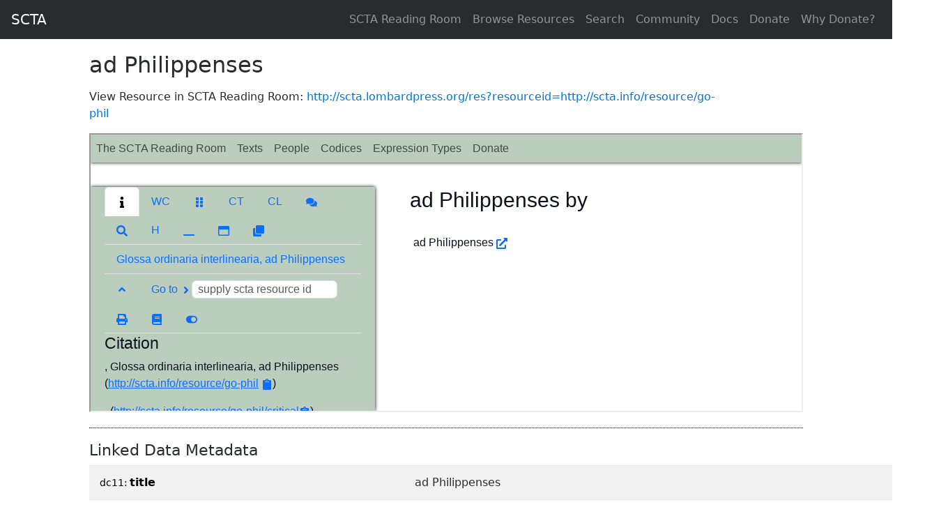

--- FILE ---
content_type: text/html;charset=utf-8
request_url: https://scta.info/resource/go-phil
body_size: 11966
content:
<!DOCTYPE html>
<html>
  <head>
    <title>SCTA</title>
    <meta name="robots" content="noindex">
    
    <!-- <link rel="stylesheet" type="text/css" href="/bootstrap/css/bootstrap.min.css"> -->
    <link rel="stylesheet" href="https://maxcdn.bootstrapcdn.com/bootstrap/4.0.0-alpha.6/css/bootstrap.min.css" integrity="sha384-rwoIResjU2yc3z8GV/NPeZWAv56rSmLldC3R/AZzGRnGxQQKnKkoFVhFQhNUwEyJ" crossorigin="anonymous">
    <link rel="stylesheet" type="text/css" href="/bootstrap/css/bootstrap-responsive.min.css">
    <link rel="stylesheet" type="text/css" href="/stylesheets/global.css">
    


    <style type="text/css">
      table.datastream {display: none;}
      h3.dstitle {cursor: pointer}
      h3.dstitle:hover {text-decoration: underline;}
    </style>


  </head>
  <body>
  <nav class="navbar navbar-toggleable-md navbar-inverse bg-inverse">
  <button class="navbar-toggler navbar-toggler-right" type="button" data-toggle="collapse" data-target="#navbarSupportedContent" aria-controls="navbarSupportedContent" aria-expanded="false" aria-label="Toggle navigation">
    <span class="navbar-toggler-icon"></span>
  </button>
  <a class="navbar-brand" href="/">SCTA</a>

  <div class="collapse navbar-collapse justify-content-end" id="navbarSupportedContent">
    <ul class="navbar-nav">
      <li class="nav-item">
        <a class="nav-link" href="http://scta.lombardpress.org">SCTA Reading Room</a>
      </li>
      <li class="nav-item">
        <a class="nav-link" href="/resource/scta">Browse Resources</a>
      </li>
      <li class="nav-item">
        <a class="nav-link" href="/search">Search</a>
      </li>
      <li class="nav-item">
        <a class="nav-link" href="http://community.scta.info" target="_blank">Community</a>
      </li>
      <li class="nav-item">
        <a class="nav-link" href="http://community.scta.info/pages/docs" target="_blank">Docs</a>
      </li>
      <li class="nav-item">
        <a class="nav-link" href="https://secure.qgiv.com/for/givescta/" target="_blank">Donate</a>
      </li>
      <li class="nav-item">
        <a class="nav-link" href="http://community.scta.info/donate" target="_blank">Why Donate?</a>
      </li>
    </ul>
  </div>
</nav>

  <div id="body">
  <div id="titleheader">
    <h2>ad Philippenses</h2>
    <p> </p>
    <p>View Resource in SCTA Reading Room: <a href="https://scta.lombardpress.org/res?resourceid=http://scta.info/resource/go-phil">http://scta.lombardpress.org/res?resourceid=http://scta.info/resource/go-phil</a></p>
  </div>
  <div><iframe src="https://scta.lombardpress.org/res?resourceid=http://scta.info/resource/go-phil" width="100%" height="400px"></iframe></div>

  



  <div style="border-top: 1px dotted black; margin-top: 15px; padding-top: 15px">
    <h3 class="dstitle"><small>Linked Data Metadata</small></h3>
      <table class="datastream table table-striped" style="display: block;">
      
            <tr>
              <td class="predicateterm">
                <a href="http://purl.org/dc/elements/1.1/title"><span class="url_label">dc11:</span><span class="url_base">title</span></a>
              </td>
              <td class="objectterm">
                
                    ad Philippenses
                
              </td>
            </tr>

            
          
            <tr>
              <td class="predicateterm">
                <a href="http://purl.org/dc/terms/isPartOf"><span class="url_label">dc:</span><span class="url_base">isPartOf</span></a>
              </td>
              <td class="objectterm">
                
                    <a href='/resource/glossaordinaria'><span class="url_label">http://scta.info/resource/</span><span class="url_base">glossaordinaria</span></a>
                
              </td>
            </tr>

            
          
            <tr>
              <td class="predicateterm">
                <a href="/property/expressionType"><span class="url_label">http://scta.info/property/</span><span class="url_base">expressionType</span></a>
              </td>
              <td class="objectterm">
                
                    <a href='/resource/division'><span class="url_label">http://scta.info/resource/</span><span class="url_base">division</span></a>
                
              </td>
            </tr>

            
          
            <tr>
              <td class="predicateterm">
                <a href="/property/hasCanonicalManifestation"><span class="url_label">http://scta.info/property/</span><span class="url_base">hasCanonicalManifestation</span></a>
              </td>
              <td class="objectterm">
                
                    <a href='/resource/go-phil/critical'><span class="url_label">http://scta.info/resource/go-phil/</span><span class="url_base">critical</span></a>
                
              </td>
            </tr>

            
          
            <tr>
              <td class="predicateterm">
                <a href="/property/hasManifestation"><span class="url_label">http://scta.info/property/</span><span class="url_base">hasManifestation</span></a>
              </td>
              <td class="objectterm">
                
                    <a href='/resource/go-phil/critical'><span class="url_label">http://scta.info/resource/go-phil/</span><span class="url_base">critical</span></a>
                
              </td>
            </tr>

            
          
            <tr>
              <td class="predicateterm">
                <a href="/property/isMemberOf"><span class="url_label">http://scta.info/property/</span><span class="url_base">isMemberOf</span></a>
              </td>
              <td class="objectterm">
                
                    <a href='/resource/glossaordinaria'><span class="url_label">http://scta.info/resource/</span><span class="url_base">glossaordinaria</span></a>
                
              </td>
            </tr>

            
          
            <tr>
              <td class="predicateterm">
                <a href="/property/isPartOfTopLevelExpression"><span class="url_label">http://scta.info/property/</span><span class="url_base">isPartOfTopLevelExpression</span></a>
              </td>
              <td class="objectterm">
                
                    <a href='/resource/glossaordinaria'><span class="url_label">http://scta.info/resource/</span><span class="url_base">glossaordinaria</span></a>
                
              </td>
            </tr>

            
          
            <tr>
              <td class="predicateterm">
                <a href="/property/level"><span class="url_label">http://scta.info/property/</span><span class="url_base">level</span></a>
              </td>
              <td class="objectterm">
                
                    2
                
              </td>
            </tr>

            
          
            <tr>
              <td class="predicateterm">
                <a href="/property/longTitle"><span class="url_label">http://scta.info/property/</span><span class="url_base">longTitle</span></a>
              </td>
              <td class="objectterm">
                
                    Glossa ordinaria interlinearia, ad Philippenses
                
              </td>
            </tr>

            
          
            <tr>
              <td class="predicateterm">
                <a href="/property/questionTitle"><span class="url_label">http://scta.info/property/</span><span class="url_base">questionTitle</span></a>
              </td>
              <td class="objectterm">
                
                    
                
              </td>
            </tr>

            
          
            <tr>
              <td class="predicateterm">
                <a href="/property/sectionOrderNumber"><span class="url_label">http://scta.info/property/</span><span class="url_base">sectionOrderNumber</span></a>
              </td>
              <td class="objectterm">
                
                    0057
                
              </td>
            </tr>

            
          
            <tr>
              <td class="predicateterm">
                <a href="/property/shortId"><span class="url_label">http://scta.info/property/</span><span class="url_base">shortId</span></a>
              </td>
              <td class="objectterm">
                
                    go-phil
                
              </td>
            </tr>

            
          
            <tr>
              <td class="predicateterm">
                <a href="/property/structureType"><span class="url_label">http://scta.info/property/</span><span class="url_base">structureType</span></a>
              </td>
              <td class="objectterm">
                
                    <a href='/resource/structureCollection'><span class="url_label">http://scta.info/resource/</span><span class="url_base">structureCollection</span></a>
                
              </td>
            </tr>

            
          
            <tr>
              <td class="predicateterm">
                <a href="/property/totalOrderNumber"><span class="url_label">http://scta.info/property/</span><span class="url_base">totalOrderNumber</span></a>
              </td>
              <td class="objectterm">
                
                    0058
                
              </td>
            </tr>

            
          
            <tr>
              <td class="predicateterm">
                <a href="http://www.loc.gov/loc.terms/relators/AUT"><span class="url_label">http://www.loc.gov/loc.terms/relators/</span><span class="url_base">AUT</span></a>
              </td>
              <td class="objectterm">
                
                    <a href='http://localhost:3030/ds/data?graph=http%3A%2F%2Fscta.info%2Fgraph%2Fglossaordinaria.rdf'><span class="url_label">http://localhost:3030/ds/?graph=http%3A%2F%2Fscta.info%2Fgraph%2Fglossaordinaria.rdf</span><span class="url_base">http://localhost:3030/ds/data?graph=http%3A%2F%2Fscta.info%2Fgraph%2Fglossaordinaria.rdf</span></a>
                
              </td>
            </tr>

            
          
            <tr>
              <td class="predicateterm">
                <a href="http://www.w3.org/1999/02/22-rdf-syntax-ns#type"><span class="url_label">rdf:</span><span class="url_base">type</span></a>
              </td>
              <td class="objectterm">
                
                    <a href='/resource/expression'><span class="url_label">http://scta.info/resource/</span><span class="url_base">expression</span></a>
                
              </td>
            </tr>

            
          
            <tr>
              <td class="predicateterm">
                <a href="http://www.w3.org/ns/ldp#inbox"><span class="url_label">ldp:</span><span class="url_base">inbox</span></a>
              </td>
              <td class="objectterm">
                
                    <a href='http://inbox.scta.info/notifications?resourceid=/resource/go-phil'><span class="url_label">http://inbox.scta.info/?resourceid=http://scta.info/resource/go-phil</span><span class="url_base">http://inbox.scta.info/notifications?resourceid=http://scta.info/resource/go-phil</span></a>
                
              </td>
            </tr>

            
          
      </table>
  </div>
</div>


  <div class="footer">
  <div class="container">
    <p class="text-muted">SCTA | Est. 2011</p>
  </div>
</div>


  <!-- <script src="/bootstrap/js/bootstrap.min.js"/>-->
  <script src="https://ajax.googleapis.com/ajax/libs/jquery/3.1.1/jquery.min.js"></script>
  <script src="https://maxcdn.bootstrapcdn.com/bootstrap/4.0.0-alpha.6/js/bootstrap.min.js" integrity="sha384-vBWWzlZJ8ea9aCX4pEW3rVHjgjt7zpkNpZk+02D9phzyeVkE+jo0ieGizqPLForn" crossorigin="anonymous"></script>
  <script type="text/javascript">
  $(document).ready(function(){
     $("h3.dstitle").click(function(){
         $(this).next().toggle("slow")
         });
  });
  </script>



</body>
</html>
